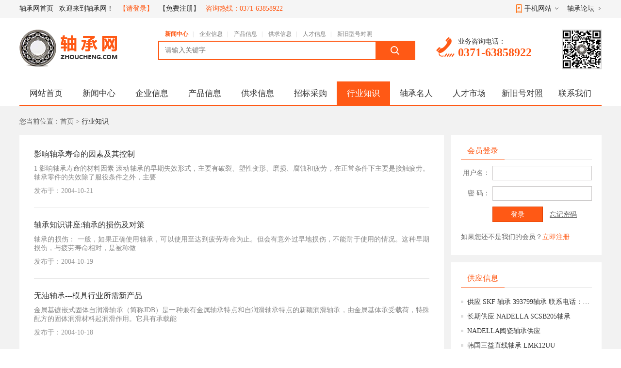

--- FILE ---
content_type: text/html; charset=utf-8
request_url: http://zhoucheng.com/index.php?a=lists&catid=6
body_size: 13501
content:
<!doctype html>
<html>
<head>
<meta charset="utf-8">
<meta name="viewport" content="width=device-width,initial-scale=1.0,minimum-scale=1.0,maximum-scale=1.0,user-scalable=no">
<title>行业知识</title>
<meta name="keywords" content="轴承网">
<meta name="description" content="轴承网">
<link rel="stylesheet" type="text/css" href="/skins/css/swiper.min.css">
<link rel="stylesheet" type="text/css" href="/skins/css/css.css">
<script src="/skins/js/jquery-1.8.3.min.js"></script>
<script src="/skins/js/swiper.min.js"></script>
<script src="/public/js/layer.js"></script>
</head>

<body>
<div class="top_bg">
	<div class="top">
		<div class="fl">
			<span>轴承网首页</span>
			<span>欢迎来到轴承网！</span>
			<span><a href="" class="blight">【请登录】</a></span>
			<span><a href="">【免费注册】</a></span>
			<span class="blight">咨询热线：0371-63858922</span>
		</div>
		<div class="fr">
			<span><a href="">轴承论坛</a></span>
			<span class="phone">手机网站</span>
		</div>
		<div class="clear"></div>
	</div>
</div>
<div class="header">
	<a href="/" title="logo"><img src="/skins/images/logo.png" alt="logo" class="logo"></a>
	<div class="search">
		<div class="search_key">
			<a href="javascript:;" class="selected" data-modelid="1">新闻中心</a><span>|</span>
			<a href="javascript:;" data-modelid="6">企业信息</a><span>|</span>
			<a href="javascript:;" data-modelid="12">产品信息</a><span>|</span>
			<a href="javascript:;" data-modelid="7">供求信息</a><span>|</span>
			<a href="javascript:;" data-modelid="10">人才信息</a><span>|</span>
			<a href="javascript:;" data-modelid="11">新旧型号对照</a>
		</div>
		<div class="search_input">
		    		    <form action="/index.php/home/index/search.html" method="get">
			<input type="text" placeholder="请输入关键字" name="k">
			<input type="hidden" name="modelid" id="modelid" value="1"/>
			<button></button>
			<div class="clear"></div>
			</form>
		</div>
		<script>
		    $(".search_key a").click(function(){
			    var modelid = $(this).data('modelid');
				$(".search_key a").removeClass('selected');
				$(this).addClass('selected');
				$('#modelid').val(modelid);
			});
		</script>
	</div>
	<div class="tel">
		业务咨询电话：<br>
		<b>0371-63858922</b>
	</div>
	<img src="/skins/images/weixin.jpg" alt="官方微信" class="weixin">
	<div class="clear"></div>
</div>
<ul class="nav">
	<li><a href="/" >网站首页</a></li>
	<li><a href="/index.php?a=lists&catid=1"  >新闻中心</a></li><li><a href="/index.php?a=lists&catid=2"  >企业信息</a></li><li><a href="/index.php?a=lists&catid=3"  >产品信息</a></li><li><a href="/index.php?a=lists&catid=4"  >供求信息</a></li><li><a href="/index.php?a=lists&catid=5"  >招标采购</a></li><li><a href="/index.php?a=lists&catid=6" class="selected" >行业知识</a></li><li><a href="/index.php?a=lists&catid=7"  >轴承名人</a></li><li><a href="/index.php?a=lists&catid=8"  >人才市场</a></li><li><a href="/index.php?a=lists&catid=22"  >新旧号对照</a></li><li><a href="/index.php?a=lists&catid=23"  >联系我们</a></li>	<div class="clear"></div>
</ul>
<div class="nav_line"></div>
<div class="page_bg">
	<div class="page_position">您当前位置：首页  > <a href='/index.php?a=lists&catid=6'>行业知识</a></div>
	<div class="page">
		<div class="list">
			<ul class="list_main">
				<li>
					<div class="list_right">
						<h2><a href="/index.php?a=show&catid=6&id=446" title="影响轴承寿命的因素及其控制">影响轴承寿命的因素及其控制</a></h2>
						<p>1 影响轴承寿命的材料因素 
滚动轴承的早期失效形式，主要有破裂、塑性变形、磨损、腐蚀和疲劳，在正常条件下主要是接触疲劳。轴承零件的失效除了服役条件之外，主要</p>
						<span>发布于：2004-10-21</span>
					</div>
					<div class="clear"></div>
				</li><li>
					<div class="list_right">
						<h2><a href="/index.php?a=show&catid=6&id=445" title="轴承知识讲座:轴承的损伤及对策">轴承知识讲座:轴承的损伤及对策</a></h2>
						<p>轴承的损伤：

    一般，如果正确使用轴承，可以使用至达到疲劳寿命为止。但会有意外过早地损伤，不能耐于使用的情况。这种早期损伤，与疲劳寿命相对，是被称做</p>
						<span>发布于：2004-10-19</span>
					</div>
					<div class="clear"></div>
				</li><li>
					<div class="list_right">
						<h2><a href="/index.php?a=show&catid=6&id=442" title="无油轴承---模具行业所需新产品 ">无油轴承---模具行业所需新产品 </a></h2>
						<p>金属基镶嵌式固体自润滑轴承（简称JDB）是一种兼有金属轴承特点和自润滑轴承特点的新颖润滑轴承，由金属基体承受载荷，特殊配方的固体润滑材料起润滑作用。它具有承载能</p>
						<span>发布于：2004-10-18</span>
					</div>
					<div class="clear"></div>
				</li><li>
					<div class="list_right">
						<h2><a href="/index.php?a=show&catid=6&id=443" title="轴承保养">轴承保养</a></h2>
						<p>
   为了尽可能长时间地以良好状态维持轴承本来的性能，须保养、检修、以求防事故于未然，确保运转的可靠性，提高生产性、经济性。

   保养最好相应机械运</p>
						<span>发布于：2004-10-18</span>
					</div>
					<div class="clear"></div>
				</li><li>
					<div class="list_right">
						<h2><a href="/index.php?a=show&catid=6&id=444" title="轴承的检修">轴承的检修</a></h2>
						<p>轴承的清洗：拆卸下轴承检修时，首先记录轴承的外观，确认润滑剂的残存量，取样检查用的润滑剂之后，洗轴承。作为清洗剂，普通使用汽油、煤油。
   拆下来的轴承的清</p>
						<span>发布于：2004-10-18</span>
					</div>
					<div class="clear"></div>
				</li><li>
					<div class="list_right">
						<h2><a href="/index.php?a=show&catid=6&id=400" title="内爪轴承拉拨器">内爪轴承拉拨器</a></h2>
						<p>1）TMBP7

技术资料 

适用轴承：6000-6013，6200-6212，6301-6311，6403-6408
有效长度：A1-100mm，</p>
						<span>发布于：2004-10-16</span>
					</div>
					<div class="clear"></div>
				</li><li>
					<div class="list_right">
						<h2><a href="/index.php?a=show&catid=6&id=401" title="电子听诊器TMST2">电子听诊器TMST2</a></h2>
						<p>频率：30Hz---15KHz 
使用环境温度：0-45度 
输出音量：可调 
录音机最小阻抗：1000欧姆 
录音机最大输出：250mV 
耳筒：8</p>
						<span>发布于：2004-10-16</span>
					</div>
					<div class="clear"></div>
				</li><li>
					<div class="list_right">
						<h2><a href="/index.php?a=show&catid=6&id=402" title="滚动轴承">滚动轴承</a></h2>
						<p>中华人民共和国机械行业标准

滚动轴承

深沟球轴承振动（加速度）技术条件

JB/T 7047—93

1 主题内容与适用范围

本标准规</p>
						<span>发布于：2004-10-16</span>
					</div>
					<div class="clear"></div>
				</li><li>
					<div class="list_right">
						<h2><a href="/index.php?a=show&catid=6&id=403" title="石化工业中SKF轴承">石化工业中SKF轴承</a></h2>
						<p>美国石油学会API严格要求石化工业中离心泵轴承的选型和使用。API-610标准则对炼油厂中离心泵有明确指定，即推力轴承必须是7XXX系列中具有40°接触角的单列</p>
						<span>发布于：2004-10-16</span>
					</div>
					<div class="clear"></div>
				</li><li>
					<div class="list_right">
						<h2><a href="/index.php?a=show&catid=6&id=404" title="轴承的检修">轴承的检修</a></h2>
						<p>轴承的清洗：拆卸下轴承检修时，首先记录轴承的外观，确认润滑剂的残存量，取样检查用的润滑剂之后，洗轴承。作为清洗剂，普通使用汽油、煤油。

拆下来的轴承的清洗</p>
						<span>发布于：2004-10-16</span>
					</div>
					<div class="clear"></div>
				</li>			</ul>
			<div class="pages"><div><span class="tiao">67 条</span>   <span class="current">1</span><a class="num" href="/index.php?a=lists&catid=6&p=2">2</a><a class="num" href="/index.php?a=lists&catid=6&p=3">3</a><a class="num" href="/index.php?a=lists&catid=6&p=4">4</a><a class="num" href="/index.php?a=lists&catid=6&p=5">5</a><a class="num" href="/index.php?a=lists&catid=6&p=6">6</a><a class="num" href="/index.php?a=lists&catid=6&p=7">7</a> <a class="next" href="/index.php?a=lists&catid=6&p=2">下一页</a> </div></div>
		</div>
				<div class="index_box1_right">
						<div class="member">
				<div class="index_box1_title">
					<span>会员登录</span>
					<div class="clear"></div>
				</div>
				<div class="row">
					<span>用户名：</span>
					<input type="text">
					<div class="clear"></div>
				</div>
				<div class="row">
					<span>密  码：</span>
					<input type="text">
					<div class="clear"></div>
				</div>
				<div class="button">
					<button type="submit">登录</button>
					<a href="">忘记密码</a>
				</div>
				<div class="isnot">
					如果您还不是我们的会员？<a href="">立即注册</a>
				</div>
			</div>
			<div class="member" style="height: auto; padding-bottom: 20px;">
				<div class="index_box1_title">
					<span>供应信息</span>
					<div class="clear"></div>
				</div>
				<ul class="info_main">
					<li><a href="/index.php?a=show&catid=4&id=526" title="供应 SKF 轴承 393799轴承  联系电话：15639777158">供应 SKF 轴承 393799轴承  联系电话：15639777158</a></li><li><a href="/index.php?a=show&catid=4&id=525" title="长期供应 NADELLA SCSB205轴承">长期供应 NADELLA SCSB205轴承</a></li><li><a href="/index.php?a=show&catid=4&id=524" title="NADELLA陶瓷轴承供应">NADELLA陶瓷轴承供应</a></li><li><a href="/index.php?a=show&catid=4&id=523" title="韩国三益直线轴承 LMK12UU">韩国三益直线轴承 LMK12UU</a></li><li><a href="/index.php?a=show&catid=4&id=522" title="长期供应全不锈钢轴承 SCSB205">长期供应全不锈钢轴承 SCSB205</a></li><li><a href="/index.php?a=show&catid=4&id=4" title="郑州市精诚机电有限公司">郑州市精诚机电有限公司</a></li><li><a href="/index.php?a=show&catid=4&id=5" title="郑州市精诚机电有限公司">郑州市精诚机电有限公司</a></li>				</ul>
			</div>
			<div class="member" style="height: auto; padding-bottom: 20px;">
				<div class="index_box1_title">
					<span>求购信息</span>
					<div class="clear"></div>
				</div>
				<ul class="info_main">
					<li><a href="/index.php?a=show&catid=4&id=526" title="供应 SKF 轴承 393799轴承  联系电话：15639777158">供应 SKF 轴承 393799轴承  联系电话：15639777158</a></li><li><a href="/index.php?a=show&catid=4&id=525" title="长期供应 NADELLA SCSB205轴承">长期供应 NADELLA SCSB205轴承</a></li><li><a href="/index.php?a=show&catid=4&id=524" title="NADELLA陶瓷轴承供应">NADELLA陶瓷轴承供应</a></li><li><a href="/index.php?a=show&catid=4&id=523" title="韩国三益直线轴承 LMK12UU">韩国三益直线轴承 LMK12UU</a></li><li><a href="/index.php?a=show&catid=4&id=522" title="长期供应全不锈钢轴承 SCSB205">长期供应全不锈钢轴承 SCSB205</a></li><li><a href="/index.php?a=show&catid=4&id=4" title="郑州市精诚机电有限公司">郑州市精诚机电有限公司</a></li><li><a href="/index.php?a=show&catid=4&id=5" title="郑州市精诚机电有限公司">郑州市精诚机电有限公司</a></li>				</ul>
			</div>
		</div>
		<div class="clear"></div>
	</div>
</div>
<div class="footer_bg">
	<div class="footer">
		<div class="footer_nav">
			<a href="/" >网站首页</a>
			<span>|</span><a href="/index.php?a=lists&catid=1"  >新闻中心</a><span>|</span><a href="/index.php?a=lists&catid=2"  >企业信息</a><span>|</span><a href="/index.php?a=lists&catid=3"  >产品信息</a><span>|</span><a href="/index.php?a=lists&catid=4"  >供求信息</a><span>|</span><a href="/index.php?a=lists&catid=5"  >招标采购</a><span>|</span><a href="/index.php?a=lists&catid=6" class="selected" >行业知识</a><span>|</span><a href="/index.php?a=lists&catid=7"  >轴承名人</a><span>|</span><a href="/index.php?a=lists&catid=8"  >人才市场</a><span>|</span><a href="/index.php?a=lists&catid=22"  >新旧号对照</a><span>|</span><a href="/index.php?a=lists&catid=23"  >联系我们</a>		</div>
		<div class="footer_copyright">
			<span>版权所有：轴承网</span>
			<span>ICP备案：<a href="https://beian.miit.gov.cn/" target="_blank">豫ICP备11033027号</a></span>
			<span class="footer_yyzz" onclick="yyzzLayer(this);">营业执照信息公示</span>
			<span>技术维护：<a href="http://www.echead.com/" target="_blank">郑州羿海</a></span>
		</div>
	</div>
</div>
<div class="yyzz_layer">
	<img src="/skins/images/yingyezz.jpg">
</div>
<script>

function yyzzLayer(obj){
	var description_layer = $('.yyzz_layer').html();
	layer.open({
		title:'',
		type: 1,
		skin: 'layui-layer-demo', //样式类名
		closeBtn: 0, //不显示关闭按钮
		anim: 2,
		shadeClose: true, //开启遮罩关闭
		content: description_layer
	});
}
	
</script>
</body>
</html>

--- FILE ---
content_type: text/css
request_url: http://zhoucheng.com/skins/css/css.css
body_size: 22723
content:
@charset "utf-8";
/* CSS Document */

html{width:100%; height:100%;}
body{ margin:0; padding:0; color:#333; background:#fff; font-size:14px; font-family:"微软雅黑";}
ul,li{ list-style:none;}
*{ margin:0; padding:0;}
img{ border:none; max-width:100%; vertical-align: bottom;}
.clear{ clear:both;}
.fl{ float:left;}
.fr{ float:right;}
.tr{ text-align: right;}
.tc{ text-align: center;}
a{ color:#333; text-decoration:none;}
a:hover{ color:#333; text-decoration:underline;}

input,button,textarea{ border: 0; font-size:14px; font-family:"微软雅黑";}


/*首页(s)*/

.top_bg{ line-height: 35px; background-color: #f5f5f5; border-bottom: 1px solid #e6e6e6;}
.top{ width: 1200px; margin: 0 auto;}
.top .fl span{ padding-right: 8px;}
.top .blight{ color: #ff5915;}
.top .fr span{ float: right; padding: 0 15px 0 17px; position: relative;}
.top .fr .phone::before{ width: 12px; height: 18px; content: ''; background: url(../images/biao.png) no-repeat -20px 0; position: absolute; left: 0; top: 9px;}
.top .fr span::after{ width: 10px; height: 10px; content: ''; background: url(../images/biao.png) no-repeat -10px 0; position: absolute; right: 0; top: 12px;}
.top .fr .phone::after{ background: url(../images/biao.png) no-repeat 0 0;}

.header{ width: 1200px; padding-bottom: 25px; margin: 0 auto;}
.header .logo{ padding-top: 25px; float: left;}
.header .search{ padding: 20px 43px 0 84px; float: left;}
.header .search_key{ padding-left: 14px; line-height: 28px; font-size: 12px;}
.header .search_key a{ color: #777;}
.header .search_key a.selected{ color: #ff5915; font-weight: bold;}
.header .search_key span{ color: #d1d1d1; padding: 0 9px;}
.header .search_input{ border: 2px solid #ff5915;}
.header .search_input input{ width: 422px; padding: 0 12px; line-height: 36px; float: left;}
.header .search_input button{ width: 80px; height: 36px; display: block; background-color: #ff5915; cursor: pointer; position: relative; float: left;}
.header .search_input button::before{ width: 18px; height: 18px; content: ""; background: url(../images/biao.png) no-repeat -40px 0; position: absolute; left: 31px; top: 9px;}
.header .tel{ padding: 41px 0 0 45px; position: relative; float: left;}
.header .tel::before{ width: 38px; height: 40px; content: ""; background: url(../images/biao.png) no-repeat -60px 0; position: absolute; left: 0; bottom: 5px;}
.header .tel b{ color: #ff5915; font-size: 24px;}
.header .weixin{ border: 2px solid #d6d6d6; margin-top: 25px; float: right;}

.nav{ width: 1200px; margin: 0 auto;}
.nav li{ width: 9.09%; font-size: 17px; float: left;}
.nav li a{ width: 100%; line-height: 49px; text-align: center; display: block; transition: 0.3s ease-in-out;}
.nav li a:hover,.nav li a.selected{ background-color: #ff5915; color: #fff; text-decoration: none;}

.index_ad{ padding-bottom: 18px;}
.index_ad li{ width: 230px; overflow: hidden; padding-right: 12.5px; float: left;}
.index_ad li:nth-child(5){ padding: 0;}


.index_box1_bg{ background: url(../images/shadow.jpg) repeat-x 0 0 #f2f2f2;}
.index_box1{ width: 1200px; margin: 0 auto; padding: 25px 0;}
.index_box1_left{ width: 310px; height: 455px; padding: 15px 20px 0 20px; background-color: #fff; float: left;}
.index_box1_title{ border-bottom: 1px solid #e1e1e1; position: relative; font-size: 16px; height: 36px;}
.index_box1_title span{ padding: 0 13px; line-height: 36px; position: absolute; bottom: -1px; border-bottom: 1px solid #ff5915; color: #ff5915; float: left;}
.index_box1_title a{ padding-right: 25px; color: #9a9a9a; line-height: 36px; bottom: -1px; float: right; position: relative;}
.index_box1_title a::after{ width: 21px; height: 20px; content: ""; background: url(../images/biao.png) no-repeat -100px 0; position: absolute; right: 0; top: 8px;}
.index_box1_left dl{ border-bottom: 1px dashed #e1e1e1; padding: 22px 0 15px 0;}
.index_box1_left dl dt{ font-size: 16px; padding-bottom: 8px;}
.index_box1_left dl dt a{ color: #ff5915;}
.index_box1_left dl dd{ line-height: 18px; color: #999;}
.index_box1_left ul{ padding-top: 16px;}
.index_box1_left ul li{ line-height: 30px; padding-left: 13px; position: relative;}
.index_box1_left ul li::before{ width: 5px; height: 5px; background-color: #dddddd; content: ""; position: absolute; left: 0; top: 12px;}
.index_box1_left ul li a{ width: 215px; display: block; float: left; overflow:hidden; white-space:nowrap; text-overflow:ellipsis;}
.index_box1_left ul li span{ float: right; color: #999; font-size: 12px;}
.index_box1_center{ width: 510px; padding-left: 15px; float: left;}
.index_box1_center .img{ width: 510px; height: 280px; overflow: hidden; padding-bottom: 15px;}
.index_box1_center .img .swiper-container {
      width: 100%;
      height: 100%;
    }

.index_box1_center .img .swiper-slide {
  text-align: center;
  font-size: 18px;
  background: #fff;

  /* Center slide text vertically */
  display: -webkit-box;
  display: -ms-flexbox;
  display: -webkit-flex;
  display: flex;
  -webkit-box-pack: center;
  -ms-flex-pack: center;
  -webkit-justify-content: center;
  justify-content: center;
  -webkit-box-align: center;
  -ms-flex-align: center;
  -webkit-align-items: center;
  align-items: center;
}
.index_box1_center .img .swiper-pagination-bullet{ background: rgba(255,255,255,0.3); opacity: 1;}
.index_box1_center .img .swiper-pagination-bullet-active{ background: rgba(255,255,255,0.6);}
.index_box1_center_main{ width: 470px; height: 175px; padding: 0 20px; background-color: #fff;}
.index_box1_center_main .title{ font-size: 18px; text-align: center; padding: 20px 0 15px 0; overflow:hidden; white-space:nowrap; text-overflow:ellipsis;}
.index_box1_center_main .title a{ color: #ff5915;}
.index_box1_center ul li{ width: 220px; line-height: 30px; padding-left: 13px; box-sizing: border-box; position: relative; float: left;}
.index_box1_center ul li a{ width: 100%; display: block; overflow:hidden; white-space:nowrap; text-overflow:ellipsis;}
.index_box1_center ul li::before{ width: 5px; height: 5px; background-color: #dddddd; content: ""; position: absolute; left: 0; top: 12px;}
.index_box1_center ul li:nth-child(2n){ float: right;}
.index_box1_right{ width: 310px; float: right;}
.index_box1_right .member{ height: 233px; padding: 15px 20px 0 20px; background-color: #fff; color: #666; margin-bottom: 15px;}
.index_box1_right .row{ padding-top: 12px; line-height: 30px;}
.index_box1_right .row span{ width: 60px; text-align: right; float: left;}
.index_box1_right .row input{ width: 183px; height: 28px; padding: 0 10px; line-height: 28px; border: 1px solid #cccaca; float: right;}
.index_box1_right .button{ padding: 12px 0 0 65px;}
.index_box1_right .button button{ width: 104px; height: 32px; line-height: 32px; background-color: #ff5915; border: 1px solid #dc3e00; color: #fff; cursor: pointer; transition: 0.3s ease-in-out;}
.index_box1_right .button button:hover{ background-color: #fe7239;}
.index_box1_right .button a{ line-height: 34px; padding-left: 10px; color: #666; text-decoration: underline;}
.index_box1_right .isnot{ padding-top: 20px;}
.index_box1_right .isnot a{ color: #ff5915;}
.index_box1_right .info{ height: 198px; border-top: 1px solid #feb292; background-color: #fff; padding: 8px 20px 0 20px;}
.index_box1_right .info_title{ font-size: 16px;}
.index_box1_right .info_title li{ width: 50%; text-align: center; line-height: 36px; color: #666; border-bottom: 1px solid #e1e1e1; cursor: pointer; float: left;}
.index_box1_right .info_title li.active{ border-bottom: 1px solid #ff5915; color: #ff5915;}
.index_box1_right .info_main{ padding-top: 15px;}
.index_box1_right .info_main li{ line-height: 30px; padding-left: 13px; position: relative;}
.index_box1_right .info_main li::before{ width: 5px; height: 5px; background-color: #dddddd; content: ""; position: absolute; left: 0; top: 12px;}
.index_box1_right .info_main li a{ width: 100%; display: block; overflow:hidden; white-space:nowrap; text-overflow:ellipsis;}

.index_box2{width: 1200px; margin: 0 auto; padding: 25px 0;}
.index_box2_left{ width: 850px; float: left;}
.index_box_title{ border-bottom: 2px solid #ff5915; font-size: 16px;}
.index_box_title span{ line-height: 46px; font-size: 20px; float: left;}
.index_box_title a.more{ padding-right: 25px; color: #9a9a9a; line-height: 46px; float: right; position: relative;}
.index_box_title a.more::after{ width: 21px; height: 20px; content: ""; background: url(../images/biao.png) no-repeat -100px 0; position: absolute; right: 0; top: 13px;}
.index_box2_left dl.title{ padding: 17px 0 2px 0; margin-bottom: 2px; font-weight: bold; border-bottom: 1px solid #dbdbdb;}
.index_box2_left dl dd{ line-height: 32px; float: left; overflow:hidden; white-space:nowrap; text-overflow:ellipsis;}
.index_box2_left dl dd:nth-child(1){ width: 230px; padding-right: 10px;}
.index_box2_left dl dd:nth-child(2){ width: 100px; padding-right: 10px; color: #999;}
.index_box2_left dl dd:nth-child(3){ width: 310px; padding-right: 10px; color: #999;}
.index_box2_left dl dd:nth-child(4){ width: 180px; text-align: right; color: #ff5915;}
.index_box2_left dl.title dd:nth-child(2),.index_box2_left dl.title dd:nth-child(3),.index_box2_left dl.title dd:nth-child(4){ color: #333;}
.index_box2_right{ width: 310px; float: right;}
.index_box2_right .title{ line-height: 46px; font-size: 20px;}
.index_box2_right ul li{ padding-bottom: 25px;}
.index_box2_right ul li:nth-child(4){ padding-bottom: 0;}
.index_box2_right ul li img{ width: 63px; height: 65px; float: left;}
.index_box2_right ul li dl{ width: 152px; padding: 0 0 0 15px; float: left;}
.index_box2_right ul li dl dt{ font-size: 16px; padding-bottom: 5px;}
.index_box2_right ul li dl dd{ line-height: 20px; color: #888; overflow:hidden; white-space:nowrap; text-overflow:ellipsis;}
.index_box2_right ul li a{ width: 71px; height: 31px; line-height: 31px; text-align: center; display: block; border: 1px solid #ff5915; color: #ff5915; float: right; margin-top: 16px;}

.index_box3_bg{ background-color: #f2f2f2;}
.index_box3{ width: 1200px; margin: 0 auto; padding: 30px 0 32px 0;}
.index_box3 .index_box_title ul{ padding-right: 10px; float: right;}
.index_box3 .index_box_title ul li{ padding-right: 16px; line-height: 46px; font-size: 14px; float: left;}
.index_box3 .index_box_title ul li a{ color: #888;}
.index_box3_main{ padding: 30px 50px; position: relative;}
.index_box3_list{ float: left;}
.index_box3_list img{ width: 120px; height: 90px;}
.index_box3_list p{ line-height: 24px; text-align: center; overflow:hidden; white-space:nowrap; text-overflow:ellipsis;}
.index_box3_main .swiper-button-next,.index_box3_main .swiper-button-prev{ width: 24px; height: 78px; margin-top: -70px;}
.index_box3_main .swiper-button-prev, .swiper-container-rtl .swiper-button-next{ background: url(../images/arrow.jpg) no-repeat 0 0; left: 0;}
.index_box3_main .swiper-button-next, .swiper-container-rtl .swiper-button-prev{ background: url(../images/arrow.jpg) no-repeat -24px 0; right: 0;}

.index_box4{ width: 1200px; margin: 0 auto; padding: 25px 0 15px 0;}
.index_box4_left{ width: 850px; float: left;}
.index_box4_left dl.title{ padding: 17px 0 2px 0; margin-bottom: 2px; font-weight: bold; border-bottom: 1px solid #dbdbdb;}
.index_box4_left dl dd{ line-height: 32px; float: left;}
.index_box4_left dl dd:nth-child(1){ width: 350px; padding-right: 10px;}
.index_box4_left dl dd:nth-child(2){ width: 120px; padding-right: 10px; color: #999;}
.index_box4_left dl dd:nth-child(3){ width: 105px; padding-right: 10px; color: #999; text-align: center;}
.index_box4_left dl dd:nth-child(4){ width: 160px; padding-right: 10px; color: #999; text-align: right;}
.index_box4_left dl dd:nth-child(5){ width: 61px; float: right; text-align: center;}
.index_box4_left dl dd:nth-child(5) a{ width: 61px; height: 21px; line-height: 21px; display: block; border: 1px solid #e9e9e9; color: #ff5915; margin-top: 5px;}
.index_box4_left dl.title dd:nth-child(2),.index_box2_left dl.title dd:nth-child(3){ color: #333;}
.index_box4_right{ width: 310px; float: right;}
.index_box4_right ul{ padding-top: 22px;}
.index_box4_right ul li{ line-height: 32px; padding-left: 13px; position: relative;}
.index_box4_right ul li::before{ width: 5px; height: 5px; background-color: #dddddd; content: ""; position: absolute; left: 0; top: 14px;}
.index_box4_right ul li a{ width: 215px; display: block; float: left; overflow:hidden; white-space:nowrap; text-overflow:ellipsis;}
.index_box4_right ul li span{ float: right; color: #999; font-size: 12px;}

.index_box5{ width: 1200px; margin: 0 auto; position: relative;}
.index_box5_main{ padding-top: 30px;}
.index_box5_list{ float: left;}
.index_box5_list img{ width: 140px; height: 76px; border: 1px solid #cccccc;}
.index_box5_list p{ line-height: 24px; text-align: center;}
.index_box5 .swiper-pagination{ width: 100%; text-align: right; top: 15px;}
.index_box5 .swiper-pagination-bullet{ margin-left: 5px;}
.index_box5 .swiper-pagination-bullet-active{ background-color: #ff5915;}

.index_box6{ width: 1200px; border: 1px solid #cfdae4; box-sizing: border-box; margin: 30px auto 48px auto;}
.index_box6_title{ line-height: 34px; padding: 0 20px; background-color: #f3f3f3; border-bottom: 1px solid #d3d3d3;}
.index_box6_main{ padding: 12px 15px; min-height: 60px; line-height: 24px;}
.index_box6_main a{ padding: 0 5px; color: #666;}

.footer_bg{ background-color: #1f1f1f; padding: 30px 0;}
.footer{ width: 1200px; margin: 0 auto; color: #a5a5a5; text-align: center;}
.footer_nav{ padding-bottom: 13px;}
.footer_nav span{ color: #494949;}
.footer a{ color: #a5a5a5;}
.footer_nav span{ padding: 0 10px;}
.footer_copyright span{ padding: 0 6px;}

/*首页(e)*/

/*内页(s)*/

.nav_line{ width: 1200px; margin: 0 auto; height: 2px; background-color: #ff5915;}
.page_bg{ background-color: #f2f2f2;}
.page_position{ width: 1200px; margin: 0 auto; padding: 23px 0 18px 0; color: #666;}
.page{ width: 1200px; margin: 0 auto; padding-bottom: 35px;}
.page_main{ width: 875px; min-height: 873px; float: left; background-color: #fff; padding: 30px; box-sizing: border-box; line-height: 26px;}

.pages{width:100%; text-align:center;}
.pages span,.pages a{ padding:8px 13px; margin:0 3px; border: 1px solid #ddd; border-radius: 5px; display: inline-block;}
.pages a:hover,.pages .current{ border: 1px solid #ff5915; background:#ff5915; color:#fff; text-decoration:none;}

/*内页(e)*/

/*列表页(s)*/

.list{ width: 875px; min-height: 873px; float: left; background-color: #fff; padding: 5px 30px 20px 30px; box-sizing: border-box;}
.list_main{ padding-bottom: 40px;}
.list_main li{ padding: 25px 0; border-bottom: 1px solid #e8e8e8;}
.list_main li .img{ width: 168px; height: 100px; float: left; overflow: hidden;}
.list_main li .img img{ width: 168px; height: 100px; transition: all 0.6s;}
.list_main li .img img:hover{ transform: scale(1.1);}
.list_right{ width: 100%; float: right;}
.list_right h2{ font-size: 16px; font-weight: normal;}
.list_right p{ line-height: 18px; padding: 10px 0; color: #888; text-align: justify;}
.list_right span{ color: #999;}

/*列表页(e)*/

/*详情页(s)*/

.show{ width: 875px; min-height: 873px; float: left; background-color: #fff; padding: 40px 30px 58px 30px; box-sizing: border-box;}
.show_title{ font-size: 24px; color: #000; text-align: center; padding-bottom: 28px;}
.show_time{line-height: 30px; padding: 10px 0; border-bottom: 1px solid #e8e8e8; border-top: 1px solid #e8e8e8; color: #666; text-align: center;}
.show_time span{ padding: 0 5px;}
.show_main{ padding: 50px 0; line-height: 26px; text-align: justify;}
.show_updown{ padding: 22px 0; line-height: 24px; color: #999; border-top: 1px solid #e8e8e8;}

/*详情页(e)*/

/*企业信息(s)*/

.company{ width: 875px; min-height: 873px; float: left; background-color: #fff; padding: 15px 30px 20px 30px; box-sizing: border-box;}
.company_main{ padding-bottom: 40px;}
.company_main dl{ padding: 20px 0 10px 0; border-bottom: 1px solid #e8e8e8;}
.company_main dl:hover{ background-color: #f2f2f2;}
.company_main dl dd{ line-height: 26px; float: left; overflow:hidden; white-space:nowrap; text-overflow:ellipsis;}
.company_main dl dd:nth-child(1),.company_main dl dd:nth-child(3){ width: 67%; padding-right: 15px; box-sizing: border-box;}
.company_main dl dd:nth-child(2),.company_main dl dd:nth-child(4){ width: 33%;}
.company_main dl dd:nth-child(1){ color: #ff5915; font-weight: bold;}
.company_main dl dd span{ color: #999;}

.show_company{ width: 875px; min-height: 873px; float: left; background-color: #fff; padding: 40px 60px 60px 60px; box-sizing: border-box;}
.show_company dl dd{ height: 40px; line-height: 40px; float: left; width: 20%; padding-right: 20px; box-sizing: border-box; color: #999; border-bottom: 1px solid #e8e8e8; text-align: right;}
.show_company dl dd:nth-child(2n){ width: 80%; padding: 0; color: #333; text-align: left;}
.show_company dl dd:nth-child(1),.show_company dl dd:nth-child(2){ color: #ff5915; font-weight: bold;}
.show_company_text{ line-height: 26px; padding-top: 30px;}
.show_company_intro{ color: #ff5915; font-size: 16px; padding-bottom: 10px; font-weight: bold;}


/*企业信息(e)*/

/*产品信息(s)*/

.product{ width: 875px; min-height: 873px; float: left; background-color: #fff; padding: 15px 30px 20px 30px; box-sizing: border-box;}
.product dl{ padding: 30px 0 20px 0; border-bottom: 1px solid #e8e8e8; line-height: 26px;}
.product dl:hover{ background-color: #f2f2f2;}
.product dl dt{ width: 100%; color: #ff5915; font-weight: bold; font-size: 16px; padding-bottom: 10px; float: left;}
.product dl dd{ width: 33%; float: left;}

.list_product{ width: 875px; min-height: 873px; float: left; background-color: #fff; padding: 50px 35px; box-sizing: border-box;}
.list_product ul{ padding-bottom: 40px;}
.list_product ul li{ width: 120px; padding: 0 14px 20px 0; float: left;}
.list_product ul li img{ width: 120px; height: 90px;}
.list_product ul li p{ line-height: 24px; overflow:hidden; white-space:nowrap; text-overflow:ellipsis;}

/*产品信息(e)*/

/*供求信息(s)*/

.supply{ width: 875px; min-height: 873px; float: left; background-color: #fff; padding: 15px 30px; box-sizing: border-box;}
.supply_main{ padding-bottom: 40px;}
.supply_main dl{ border-bottom: 1px solid #e8e8e8;}
.supply_main dl:hover{ background-color: #f2f2f2;}
.supply_main dl.title:hover{ background-color: #fff;}
.supply_main dl.title{ color: #ff5915; font-weight: bold;}
.supply_main dl dd{ line-height: 40px; box-sizing: border-box; float: left; overflow:hidden; white-space:nowrap; text-overflow:ellipsis;}
.supply_main dl dd:nth-child(1){ width: 38%; padding-right: 15px;}
.supply_main dl dd:nth-child(2){ width: 30%;}
.supply_main dl dd:nth-child(3){ width: 12%; text-align: center;}
.supply_main dl dd:nth-child(4){ width: 10%; text-align: center;}
.supply_main dl dd:nth-child(5){ width: 10%; text-align: center;}

/*供求信息(e)*/

/*轴承名人(s)*/

.people{ width: 875px; min-height: 873px; float: left; background-color: #fff; padding: 40px 20px; box-sizing: border-box;}
.people ul{ padding-bottom: 40px;}
.people ul li{ width: 50%; padding: 0 20px 30px 20px; box-sizing: border-box; float: left;}
.people ul li:nth-child(4){ padding-bottom: 0;}
.people ul li img{ width: 63px; height: 65px; float: left;}
.people ul li dl{ width: 210px; padding: 0 0 0 15px; float: left;}
.people ul li dl dt{ font-size: 16px; padding-bottom: 5px;}
.people ul li dl dd{ line-height: 20px; color: #888; overflow:hidden; white-space:nowrap; text-overflow:ellipsis;}
.people ul li a{ width: 71px; height: 31px; line-height: 31px; text-align: center; display: block; border: 1px solid #ff5915; color: #ff5915; float: right; margin-top: 16px;}


/*轴承名人(e)*/

/*人才市场(s)*/

.list_join{ width: 875px; min-height: 873px; float: left; background-color: #fff; padding: 15px 30px; box-sizing: border-box;}
.list_join_con{ padding-bottom: 40px;}
.list_join_top{ font-weight: bold; color: #ff5915; border-bottom: 1px solid #e8e8e8;}
.list_join dl{ border-bottom: 1px solid #e8e8e8;}
.list_join dl dt{ cursor: pointer;}
.list_join dl dt.hover .fields{ color: #ff5915;}
.list_join dl dt.hover .fields6{ background: url(../images/less.png) no-repeat center center;}
.list_join .fields{ float: left; height: 40px; line-height: 40px; overflow:hidden; white-space:nowrap; text-overflow:ellipsis;}
.list_join .fields1{ width: 23%;}
.list_join .fields2{ width: 15%; text-align: center;}
.list_join .fields3{ width: 12%; text-align: center;}
.list_join .fields4{ width: 15%; text-align: center;}
.list_join .fields5{ width: 26%; padding-right: 2%; text-align: center;}
.list_join .fields6{ width: 2%; border-left: 1px solid #fff; text-align: center; box-sizing: border-box; background: url(../images/plus.png) no-repeat center center;}

.list_join dl dd{ display: none; padding: 10px 0; border-top: 1px solid #e8e8e8;}
.list_join_main{ line-height: 26px;}
.list_join_list{ display: none;}
.list_join_title{ padding-top: 10px; font-weight: bold;}
.list_join_text{ color: #666;}


/*人才市场(e)*/

/*新旧号对照(s)*/

.contrast{ width: 875px; min-height: 873px; float: left; background-color: #fff; padding: 15px 30px; box-sizing: border-box;}
.contrast_main{ padding-bottom: 40px;}
.contrast_main dl{ border-bottom: 1px solid #e8e8e8;}
.contrast_main dl:hover{ background-color: #f2f2f2;}
.contrast_main dl.title:hover{ background-color: #fff;}
.contrast_main dl.title{ color: #ff5915; font-weight: bold;}
.contrast_main dl dd{ height: 40px; line-height: 40px; text-align: center; box-sizing: border-box; float: left; overflow:hidden; white-space:nowrap; text-overflow:ellipsis;}
.contrast_main dl dd:nth-child(1){ width: 9%; padding-right: 15px;}
.contrast_main dl dd:nth-child(2){ width: 9%;}
.contrast_main dl dd:nth-child(3){ width: 9%;}
.contrast_main dl dd:nth-child(4){ width: 9%;}
.contrast_main dl dd:nth-child(5){ width: 9%;}
.contrast_main dl dd:nth-child(6){ width: 9%;}
.contrast_main dl dd:nth-child(7){ width: 9%;}
.contrast_main dl dd:nth-child(8){ width: 9%;}
.contrast_main dl dd:nth-child(9){ width: 9%;}
.contrast_main dl dd:nth-child(10){ width: 9%;}
.contrast_main dl dd:nth-child(11){ width: 10%;}

/*新旧号对照(e)*/

.footer_yyzz{ cursor: pointer;}
.yyzz_layer{ display: none;}
.layui-layer{ width: 500px!important; border: 15px solid #fff; border-radius: 5px!important;}
.layui-layer-content{ height: 730px!important; overflow: hidden!important;}